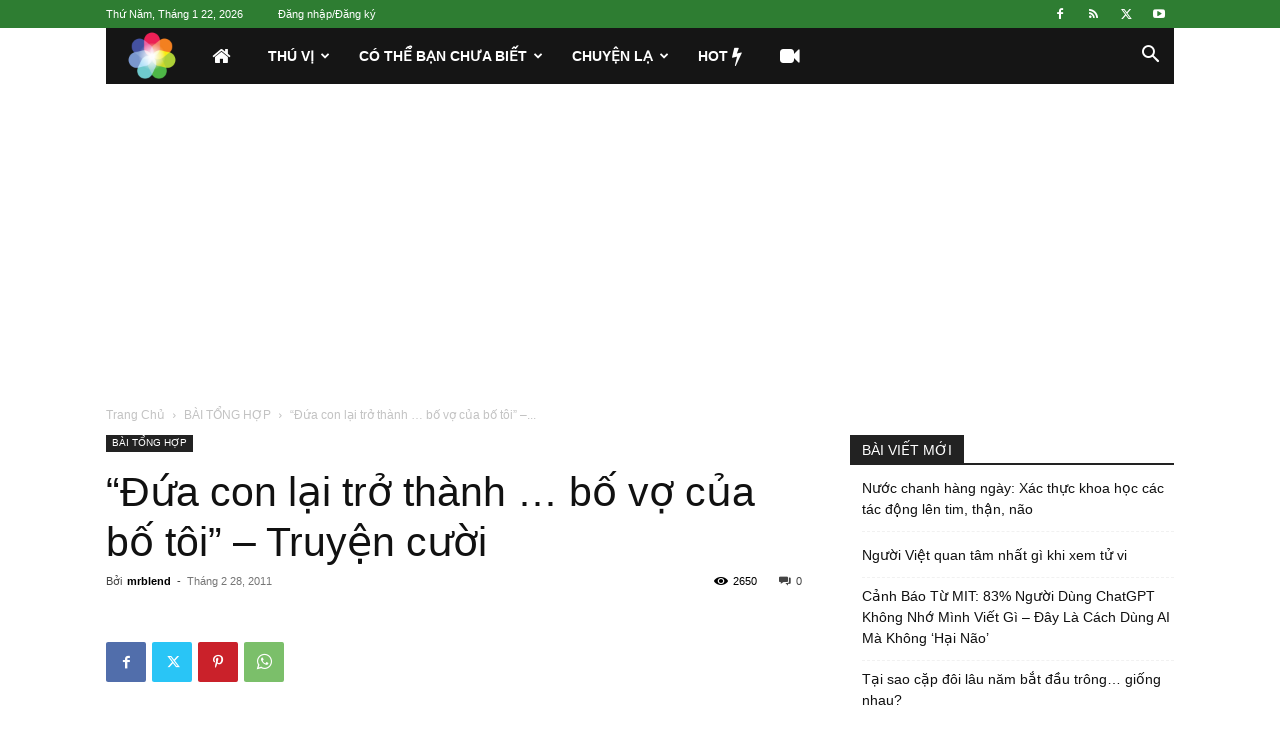

--- FILE ---
content_type: text/html; charset=utf-8
request_url: https://www.google.com/recaptcha/api2/aframe
body_size: 264
content:
<!DOCTYPE HTML><html><head><meta http-equiv="content-type" content="text/html; charset=UTF-8"></head><body><script nonce="sxu9nyHrzdFOohJ6VDCsZg">/** Anti-fraud and anti-abuse applications only. See google.com/recaptcha */ try{var clients={'sodar':'https://pagead2.googlesyndication.com/pagead/sodar?'};window.addEventListener("message",function(a){try{if(a.source===window.parent){var b=JSON.parse(a.data);var c=clients[b['id']];if(c){var d=document.createElement('img');d.src=c+b['params']+'&rc='+(localStorage.getItem("rc::a")?sessionStorage.getItem("rc::b"):"");window.document.body.appendChild(d);sessionStorage.setItem("rc::e",parseInt(sessionStorage.getItem("rc::e")||0)+1);localStorage.setItem("rc::h",'1769070670693');}}}catch(b){}});window.parent.postMessage("_grecaptcha_ready", "*");}catch(b){}</script></body></html>